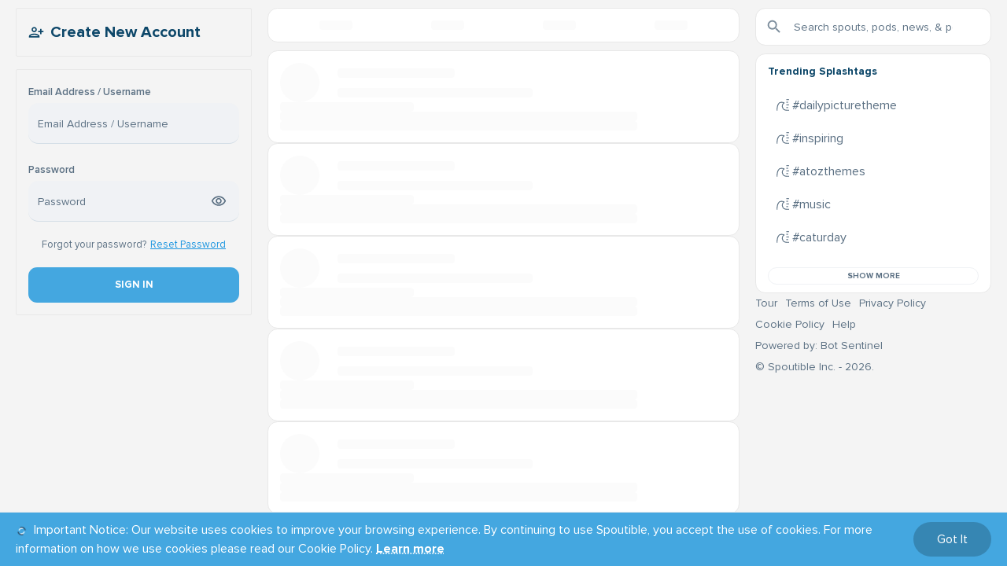

--- FILE ---
content_type: text/html; charset=UTF-8
request_url: https://spoutible.com/thread/26991009
body_size: 1204
content:
<!DOCTYPE html>
<html lang="en">

<head>
    <meta charset="UTF-8">
    <title>
                Theodore Aiden on Spoutible    </title>

    <meta http-equiv="Content-Type" content="text/html; charset=UTF-8" />
    <meta name="viewport" content="width=device-width, initial-scale=1, maximum-scale=1">
    <meta name="title" content="Theodore Aiden on Spoutible" />
    <meta name="description" content="Lobster is night" />
    <meta name="keywords" content="spoutible,social,social network" />
    <meta name="image" content="https://media.spoutible.com/upload/images/2024/01/ZDJh5v9wnHvHzGzhQGZL_31_8a63b6ee515fafde515160add0b0b180_image_original.jpg" />
    <meta property="og:type" content="article" />
    <meta property="og:image" content="https://media.spoutible.com/upload/images/2024/01/ZDJh5v9wnHvHzGzhQGZL_31_8a63b6ee515fafde515160add0b0b180_image_original.jpg" />
    <meta property="og:image" content="https://media.spoutible.com/upload/images/2024/01/ZDJh5v9wnHvHzGzhQGZL_31_8a63b6ee515fafde515160add0b0b180_image_original.jpg" />
    <meta property="og:image:secure_url"
        content="https://media.spoutible.com/upload/images/2024/01/ZDJh5v9wnHvHzGzhQGZL_31_8a63b6ee515fafde515160add0b0b180_image_original.jpg" />
    <meta property="og:description"
        content="Lobster is night" />
    <meta property="og:title" content="Theodore Aiden on Spoutible" />
    <meta property="og:url"
        content="https://spoutible.com/thread/26991009" />
    <meta name="twitter:card" content="summary">
    <meta name="twitter:title" content="Theodore Aiden on Spoutible" />
    <meta name="twitter:description"
        content="Lobster is night" />
    <meta name="twitter:image" content="https://media.spoutible.com/upload/images/2024/01/ZDJh5v9wnHvHzGzhQGZL_31_8a63b6ee515fafde515160add0b0b180_image_original.jpg" />

    
    <link rel="stylesheet" href="https://spoutible.com/themes/default/statics/css/css-libs.css">
    <link rel="stylesheet" href="https://spoutible.com/themes/default/statics/css/master.styles.css?v=3.40.2">

    <link rel="icon" href="https://spoutible.com/themes/default/statics/img/favicon.png" type="image/png">
    <link rel="icon" href="https://spoutible.com/themes/default/statics/img/favicon.png" type="image/x-icon">

    <!-- Google tag (gtag.js) -->
    <script async src="https://www.googletagmanager.com/gtag/js?id=G-ZRZDMTB288" type="b9b5cf466d0bd50fe5d12f22-text/javascript"></script>
    <script type="b9b5cf466d0bd50fe5d12f22-text/javascript">
        window.dataLayer = window.dataLayer || [];
        function gtag() { dataLayer.push(arguments); }
        gtag('js', new Date());

        gtag('config', 'G-ZRZDMTB288');
    </script>
    <script src='https://www.google.com/recaptcha/api.js' async defer type="b9b5cf466d0bd50fe5d12f22-text/javascript"></script>
    <script async src="https://pagead2.googlesyndication.com/pagead/js/adsbygoogle.js?client=ca-pub-4878173648876904" crossorigin="anonymous" type="b9b5cf466d0bd50fe5d12f22-text/javascript"></script>
</head>

<body data-bg="default"
    data-skin="default" >
    <div class="main-preloader-holder" id="main-preloader">
        <div class="main-preloader">
            <div class="pageloader"></div>
        </div>
    </div>
    <div id="vue-app"></div>

    
    <script src="https://spoutible.com/themes/default/statics/js/libs/audio-player.js" type="b9b5cf466d0bd50fe5d12f22-text/javascript"></script>
    <script src="https://cdnjs.cloudflare.com/ajax/libs/gifffer/1.5.0/gifffer.min.js" integrity="sha512-GbNhK/lI2qOfuRjXQsTfI32F9+vNTAx4pEujYKshY6WMOhxiLUi8HDwU2tI7gNpgWQgpgcgMsFgv0f9J9x5c2Q==" crossorigin="anonymous" referrerpolicy="no-referrer" type="b9b5cf466d0bd50fe5d12f22-text/javascript"></script>
    <script src="https://spoutible.com/themes/default/statics/js/libs/wordcloud2.js" type="b9b5cf466d0bd50fe5d12f22-text/javascript"></script>
    <script type="b9b5cf466d0bd50fe5d12f22-text/javascript">
        var WordCloudLib = WordCloud
    </script>
    <script type="b9b5cf466d0bd50fe5d12f22-module" src="https://spoutible.com/themes/default/statics/js/dist/bundle3.40.2.js"></script>
<script src="/cdn-cgi/scripts/7d0fa10a/cloudflare-static/rocket-loader.min.js" data-cf-settings="b9b5cf466d0bd50fe5d12f22-|49" defer></script><script defer src="https://static.cloudflareinsights.com/beacon.min.js/vcd15cbe7772f49c399c6a5babf22c1241717689176015" integrity="sha512-ZpsOmlRQV6y907TI0dKBHq9Md29nnaEIPlkf84rnaERnq6zvWvPUqr2ft8M1aS28oN72PdrCzSjY4U6VaAw1EQ==" data-cf-beacon='{"version":"2024.11.0","token":"96a82e2f1006470f8e568df155678824","server_timing":{"name":{"cfCacheStatus":true,"cfEdge":true,"cfExtPri":true,"cfL4":true,"cfOrigin":true,"cfSpeedBrain":true},"location_startswith":null}}' crossorigin="anonymous"></script>
</body>

</html>

--- FILE ---
content_type: text/html; charset=utf-8
request_url: https://www.google.com/recaptcha/api2/aframe
body_size: -85
content:
<!DOCTYPE HTML><html><head><meta http-equiv="content-type" content="text/html; charset=UTF-8"></head><body><script nonce="icNjsDDXx-_xRR4K23fTgA">/** Anti-fraud and anti-abuse applications only. See google.com/recaptcha */ try{var clients={'sodar':'https://pagead2.googlesyndication.com/pagead/sodar?'};window.addEventListener("message",function(a){try{if(a.source===window.parent){var b=JSON.parse(a.data);var c=clients[b['id']];if(c){var d=document.createElement('img');d.src=c+b['params']+'&rc='+(localStorage.getItem("rc::a")?sessionStorage.getItem("rc::b"):"");window.document.body.appendChild(d);sessionStorage.setItem("rc::e",parseInt(sessionStorage.getItem("rc::e")||0)+1);localStorage.setItem("rc::h",'1768762102878');}}}catch(b){}});window.parent.postMessage("_grecaptcha_ready", "*");}catch(b){}</script></body></html>

--- FILE ---
content_type: image/svg+xml
request_url: https://spoutible.com/themes/default/statics/icons/arrow_back.svg
body_size: -164
content:
<svg id="sptbl-icon" xmlns="http://www.w3.org/2000/svg" height="24px" viewBox="0 0 24 24" width="24px" ><path d="M0 0h24v24H0V0z" fill="none"/><path d="M20 11H7.83l5.59-5.59L12 4l-8 8 8 8 1.41-1.41L7.83 13H20v-2z"/></svg>

--- FILE ---
content_type: application/javascript
request_url: https://spoutible.com/themes/default/statics/js/dist/ThreadPageBANMXkrE.js
body_size: 1733
content:
import{d as j,r as c,p as G,q as J,B as K,$ as O,a0 as Q,v as W,e as X,z as Y,A as Z,s as ee,D as ae,o as te,E as se,a1 as oe,f as le,I as A,H as y,b as s,c as n,k as v,l as m,M as re,j as i,F as w,h as D,S as R,J as g,K as b,L as H,O as d,t as I,i as N,U as ne,a7 as ue}from"./bundle3.40.2.js";import{_ as ie}from"./PostAd.vue_vue_type_script_setup_true_langDvUs3cRX.js";const de={class:"timeline-container","data-app":"thread"},ce={class:"timeline-posts-container"},ve={key:0,class:"timeline-posts-ls thread-replys"},_e=["data-post-id"],he={key:0,class:"timeline-alert-container"},pe={class:"timeline-alert timeline-alert_info timeline-alert_align-center"},me={class:"timeline-alert__icon"},fe=["innerHTML"],ye={key:1,class:"replies-buttons"},we=["onClick"],ge={key:1,class:"replies-buttons"},be={class:"timeline-posts-ls thread-replys","data-an":"replys-list"},ke={key:2,class:"sidebar-content sidebar-content_users"},Se={class:"sidebar-content__header"},Le=j({__name:"ThreadPage",setup($e){const e=c({}),o=c(!1),t=c(!0),u=c(null),l=c(null),_=c(!0),{t:U}=G(),h=J(),p=K(),k=O(),S=Q(),$=W(),V=X(),q=Y(),M=Z(),{Gifffer:f}=ee();ae(h,()=>{if(t.value=!0,u.value=null,l.value=h.params.id,M.isPopstate()&&p.isCached(`thread-${l.value}`))return L();T()}),te(()=>{if(se(document,C,{distance:300}),l.value=h.params.id,M.isPopstate()&&p.isCached(`thread-${l.value}`))return L();T()}),oe(()=>{e.value.thread_id||p.cache(`thread-${l.value}`,{data:e.value,hasMore:t.value,offset:u.value,id:l.value})});const z=le(()=>U(e.value.post.priv_wcr==="following"?"only_followers_can_repond_to_spout":"only_mentioned_can_reply",{uname:e.value.post.owner.username,href:e.value.post.owner.url})),T=async()=>{if(!l.value)return window.location.href="/404";e.value={},u.value=null,t.value=!0,_.value=!0,o.value=!1,await E(),F(),f()},E=async()=>{if(!(o.value||!t.value)){o.value=!0;try{const a=await A.get("/sptbl_system_api/thread/get",{params:{offset:u.value,id:l.value}});if(a.data.status===200)e.value=a.data.result,u.value=a.data.offset,t.value=a.data.has_more,q.set({title:a.data.page_title,description:a.data.page_desc,keywords:a.data.page_kw,image:a.data.page_img});else return window.location.href="/404"}catch{S.error(),t.value=!1}k.stopPageLoading(),setTimeout(()=>{y().observe()},100),o.value=!1,_.value=!1}},C=async()=>{if(!(o.value||!t.value||!u.value)){o.value=!0;try{const a=await A.get("/sptbl_system_api/thread/load_more",{params:{offset:u.value,id:l.value}});a.data.status===200?(e.value.next=[...e.value.next,...a.data.result],u.value=a.data.offset,t.value=a.data.has_more):t.value=!1}catch{S.error(),t.value=!1}setTimeout(()=>{y().observe(),f()},100),o.value=!1}},F=()=>{const a=document.querySelector(`[data-post-id="${e.value.post.id}"]`);setTimeout(()=>{a!==null&&window.scrollTo({top:a.offsetTop-80,behavior:"smooth"})},50)},L=async()=>{const a=p.getCache(`thread-${l.value}`);e.value=a.data,o.value=a.loading,t.value=a.hasMore,u.value=a.offset,l.value=a.id,_.value=!1,k.stopPageLoading(),setTimeout(()=>{y().observe(),f()},100)};return(a,P)=>(s(),n("div",de,[v(re,{title:a.$t("thread"),to:{name:"thread",params:{id:m(h).params.id},force:!0}},null,8,["title","to"]),i("div",ce,[e.value.thread_posts?(s(),n("div",ve,[(s(!0),n(w,null,D(e.value.thread_posts,r=>{var x,B;return s(),n("div",{"data-post-id":r.id,key:`post-${r.id}`},[v(R,{data:r,"show-has-replies-bar":!0,"show-delete-count":!r.thread_id,"show-thread-number":!0,"prevent-thread-click":r.id===e.value.post.id},null,8,["data","show-delete-count","prevent-thread-click"]),r.id===e.value.post.id?(s(),n(w,{key:0},[m(V).isLogged&&!e.value.can_reply&&((B=(x=e.value)==null?void 0:x.post)!=null&&B.can_see)?(s(),n("div",he,[i("div",pe,[i("div",me,[g(v(H,{name:"groups"},null,512),[[b,e.value.post.priv_wcr==="following"]]),g(v(H,{name:"hearing"},null,512),[[b,e.value.post.priv_wcr!=="following"]])]),i("div",{class:"timeline-alert__text",innerHTML:z.value},null,8,fe)])])):d("",!0),e.value.can_reply&&!e.value.can_reply_as_thread?(s(),n("div",ye,[i("button",{class:"btn btn-custom main-outline sm thread-reply-button",onClick:Me=>m($).showReplyModal(e.value.post.id,e.value.thread_reply_id,!1)},I(a.$t("reply_to",{uname:e.value.post.owner.username})),9,we)])):d("",!0)],64)):d("",!0)],8,_e)}),128))])):d("",!0),e.value.can_reply_as_thread?(s(),n("div",ge,[i("button",{class:"btn btn-custom main-outline sm thread-reply-button",onClick:P[0]||(P[0]=r=>m($).showReplyAsThreadModal(e.value.thread_reply_id))},I(a.$t("add_threaded_spout")),1)])):d("",!0),i("div",be,[(s(!0),n(w,null,D(e.value.next,r=>(s(),N(R,{data:r,"show-has-replies-bar":!0,"show-delete-count":!1,key:`reply-${r.id}`},null,8,["data"]))),128))]),t.value?d("",!0):(s(),n("div",ke,[i("div",Se,[v(ie)])]))]),g(v(ne,null,null,512),[[b,_.value]]),_.value?d("",!0):(s(),N(ue,{key:0,"show-has-more-button":t.value&&!o.value,"show-loaded-button":!t.value&&!o.value&&e.value.next.length>0,loading:o.value,onLoadMore:C},null,8,["show-has-more-button","show-loaded-button","loading"]))]))}});export{Le as default};


--- FILE ---
content_type: image/svg+xml
request_url: https://spoutible.com/themes/default/statics/icons/wave.svg
body_size: 121
content:
<?xml version="1.0" encoding="utf-8"?><!-- Uploaded to: SVG Repo, www.svgrepo.com, Generator: SVG Repo Mixer Tools -->
<svg  width="24" height="24" viewBox="0 0 32 32" id="sptbl-icon" data-name="Layer 1" xmlns="http://www.w3.org/2000/svg">
  <rect x="24" y="2" width="6" height="2"/>
  <rect x="24" y="8" width="4" height="2"/>
  <rect x="24" y="14" width="6" height="2"/>
  <rect x="24" y="20" width="4" height="2"/>
  <path d="M30,28H24a10.0349,10.0349,0,0,1-6.9268-17.2622A11.9629,11.9629,0,0,0,12.9937,10a6.9027,6.9027,0,0,0-6.0308,3.42C4.9966,16.4348,4,21.34,4,28H2c0-7.0542,1.106-12.3274,3.2871-15.6726A8.906,8.906,0,0,1,12.9937,8h.0068a14.762,14.762,0,0,1,6.4619,1.592,1,1,0,0,1,.0869,1.7222A8.0249,8.0249,0,0,0,24,26h6Z" transform="translate(0 0)"/>
  <rect id="_Transparent_Rectangle_" data-name="&lt;Transparent Rectangle&gt;" class="cls-1" fill="none" width="32" height="32"/>
</svg>